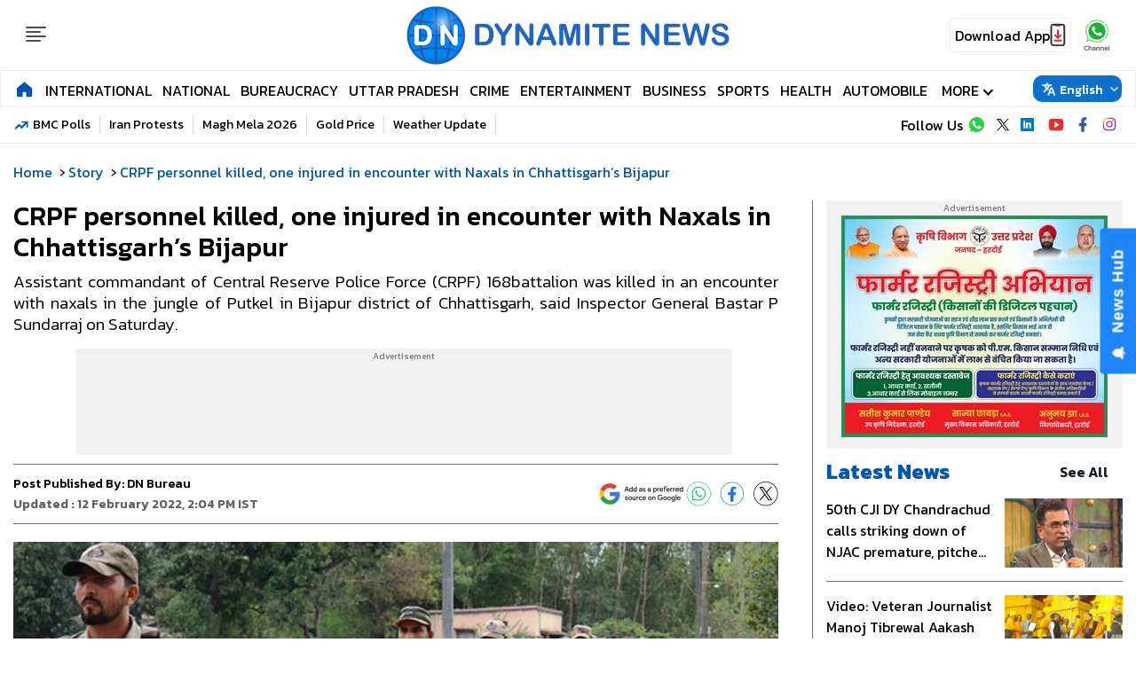

--- FILE ---
content_type: text/html; charset=utf-8
request_url: https://www.google.com/recaptcha/api2/aframe
body_size: 149
content:
<!DOCTYPE HTML><html><head><meta http-equiv="content-type" content="text/html; charset=UTF-8"></head><body><script nonce="bduZNqwUrRINNGyaHuqSxA">/** Anti-fraud and anti-abuse applications only. See google.com/recaptcha */ try{var clients={'sodar':'https://pagead2.googlesyndication.com/pagead/sodar?'};window.addEventListener("message",function(a){try{if(a.source===window.parent){var b=JSON.parse(a.data);var c=clients[b['id']];if(c){var d=document.createElement('img');d.src=c+b['params']+'&rc='+(localStorage.getItem("rc::a")?sessionStorage.getItem("rc::b"):"");window.document.body.appendChild(d);sessionStorage.setItem("rc::e",parseInt(sessionStorage.getItem("rc::e")||0)+1);localStorage.setItem("rc::h",'1768745310533');}}}catch(b){}});window.parent.postMessage("_grecaptcha_ready", "*");}catch(b){}</script></body></html>

--- FILE ---
content_type: text/css
request_url: https://www.dynamitenews.com/wp-content/themes/dynamite_v1/css/common.css?ver=1.1.6
body_size: 1659
content:
.header_main__search .search_icon,.lang{cursor:pointer}a{color:#000;text-decoration:none}.footer .follow,.footer .footer-links a,.header_main__nav ul li a,.header_navbar__bottom .trending_navbar a{font-size:16px;font-weight:300;color:#fff}*{margin:0;padding:0;-webkit-box-sizing:border-box;-moz-box-sizing:border-box;box-sizing:border-box}body{font-family:"IBM Plex Serif",serif;font-size:16px;font-weight:400;-webkit-text-size-adjust:none;background-color:#fff}img{height:inherit;max-width:100%}.lang-list:hover .list-unstyled,.showDesktopOnly{display:block}.showMobileOnly{display:none}.container{width:100%;max-width:1320px;margin:0 auto;padding:0 15px}.adBody{text-align:center;clear:both;margin-bottom:20px;position:relative;min-height:120px;z-index:0;background:#fff}.header_main{background-color:#0c71cc;position:fixed;width:100%;top:-1px;left:0;z-index:999}.header_main .container{display:flex;justify-content:space-between;align-items:center;height:81px}.header_main__logo img{width:150px;display:block;margin-right:20px;height:auto}.header_main__nav,.header_main__nav ul,.header_main__rhs{display:flex;align-items:center}.header_main__nav ul li{list-style:none;margin-right:10px;padding-right:10px;border-right:1px solid #fff;line-height:1}.header_main__nav ul li:last-child{border-right:none;margin-right:0;padding-right:0}.header_main__langselect{position:relative;display:flex;align-items:center;width:100px;height:29px;background-color:#fff;overflow:hidden;padding:0 .5rem}.header_main__langselect::after{content:'';width:0;height:0;border-left:5px solid transparent;border-right:5px solid transparent;border-top:5px solid #1c1b1f}.lang-list{justify-content:center;display:inline-flex!important;position:relative;line-height:20px;background:#0c71cc;padding:5px 10px;border-radius:10px;width:8%;height:30px}.lang{display:inline-flex;align-items:center}.lang img{color:#fff;filter:invert(1);width:15px;height:15px;line-height:25px}.lang span{padding-top:3px;font-weight:500;margin:0 5px;font-size:14px;color:#fff;line-height:18px}.list-unstyled{display:none;position:absolute;background-color:#fff;width:100%;top:30px;border-radius:10px;z-index:9;padding:0;border:1px solid #ccc;overflow:hidden}.list-unstyled li{display:block;margin:0;text-align:center;position:relative;border-bottom:1px dashed #ccc}.list-unstyled li a{font-size:12px;width:100%;display:block;line-height:25px;margin-right:0}.list-unstyled li:hover a{color:#fff;background-color:#0c71cc}.header_main__notifications .bell_icon,.header_main__search .search_icon{width:24px;height:24px;display:block;margin-left:15px}.header_main__langselect select{-webkit-appearance:none;-moz-appearance:none;-ms-appearance:none;appearance:none;outline:0;box-shadow:none;border:0;background:#fff;flex:1;color:#151d26;cursor:pointer;font-size:13px;line-height:17px}.header_main__langselect select::-ms-expand{display:none}.header_navbar__bottom{background-color:#151d26;margin:80px 0 10px}.header_navbar__bottom .container{display:flex;justify-content:space-between;align-items:center;height:49px}.footer .social_links ul,.header_navbar__bottom .social_links ul{display:flex;justify-content:space-between;align-items:center;width:197px}.footer .social_links li,.header_navbar__bottom .social_links li{list-style:none;width:24px;height:24px}.footer .social_links svg,.header_navbar__bottom .social_links svg{display:block;width:26px;height:26px}.header_navbar__bottom .trending_navbar{display:flex;align-items:center;width:calc(100% - 210px)}.header_navbar__bottom .trending_navbar a{position:relative;margin-right:15px;display:flex;align-items:center}.header_navbar__bottom .trending_navbar a:last-child{margin-right:0}.header_navbar__bottom .trending_navbar a::before{content:'';background-image:url(../images/trend-arrow.png);display:block;width:11px;height:11px;margin-right:5px}.footer{background:#000;display:flex}.footer .container{display:block;margin-top:10px;align-items:center}.footer .footer-links{text-align:right}.footer .footer-links a{line-height:22px;margin-right:10px;padding-right:10px;border-right:1px solid #fff}.footer .footer-links a:last-child{margin-right:0;padding-right:0;border-right:none}.hamburger,.menu-sidebar{display:none}.footer .follow{line-height:22px;margin:10px 5px 0 15px;text-align:center;display:block}.footer .f_img{margin:10px 10px 5px;width:80px}.footer .social_links{margin-top:10px}.detailPage_Wrapper .alsoread_wrapper li a{text-decoration:none;color:#00008b}@media(max-width:768px){#bodyoverlay,.header_main__nav,.header_navbar__bottom .social_links,.showDesktopOnly{display:none}.hamburger,.showMobileOnly{display:block}.adBody{min-height:280px}.header_main .container{height:60px}.header_main__logo img{max-width:150px;height:auto !important}.header_navbar__bottom{margin-top:59px}.header_navbar__bottom .trending_navbar{width:100%;justify-content:flex-start;flex-wrap:nowrap;overflow-x:auto;-webkit-overflow-scrolling:touch}.header_navbar__bottom .trending_navbar::-webkit-scrollbar{display:none}.header_navbar__bottom .trending_navbar a{white-space:nowrap;font-size:16px}.lang-list{width:100px}.footer .container{grid-template-columns:1fr;padding:15px 10px;height:auto}.footer .footer-links{text-align:center;margin:10px 0}.hamburger svg{width:24px;height:25px;display:block;margin-left:15px;fill:#fff}#close_nav svg{width:24px;height:24px;display:block;cursor:pointer;stroke:#fff}#bodyoverlay{background:rgba(0,0,0,.7);width:100%;height:100%;position:fixed;top:0;left:0;z-index:10;opacity:0;transition:opacity .3s}.menu-sidebar{display:block;background:#0c71cc;width:95vw;max-width:400px;position:fixed;right:-400px;top:0;z-index:999;height:100vh;overflow-y:auto;transition:right .5s ease-in-out}.menu-sidebar .container{padding:0 10px}.menu-sidebar .sidemenu-head{display:flex;align-items:center;justify-content:space-between;padding:15px 0;margin-bottom:15px;border-bottom:1px dashed #fff}.menu-sidebar .sidemenu-head .social_links ul{display:flex;justify-content:space-between;align-items:center}.menu-sidebar .sidemenu-head .social_links li{list-style:none;width:26px;height:26px;margin:0 10px 0 0;border:none}.menu-sidebar .sidemenu-head .social_links svg{display:block;width:26px;height:26px;fill:#fff}.menu-sidebar ul li{padding-bottom:10px;margin-bottom:10px;border-bottom:1px solid #fff;list-style:none}.menu-sidebar ul li:last-child{margin-bottom:0;border-bottom:none}.menu-sidebar ul li a{font-size:16px;font-weight:300;color:#fff;text-decoration:none;display:block}.footer{flex-wrap:wrap;gap:4%;padding:10px}.footer .f_img{flex:0 0 100%;margin:0}.footer .follow{flex:0 0 100%;margin:0;align-items:center;display:grid;justify-content:center}.scrolltop{width:40px;height:40px;position:fixed;bottom:85px;right:15px;visibility:hidden;background-color:#0c71cc;z-index:1;text-align:center;cursor:pointer;border-radius:50%}.scrolltop:after{border-bottom-style:solid;border-bottom-width:2px;border-right-style:solid;border-right-width:2px;content:"";display:inline-block;height:12px;width:12px;border-color:#fff;-moz-transform:rotate(225deg);-ms-transform:rotate(225deg);-webkit-transform:rotate(225deg);transform:rotate(225deg);margin-top:16px}}.wp-video{text-align:-webkit-center;width:100%!important}

--- FILE ---
content_type: text/plain;charset=UTF-8
request_url: https://adgebra.co.in/ocean/articles?url=dynamitenews.com
body_size: 4541
content:
{"oceanArticles":[{"url":"https://www.dynamitenews.com/national/supreme-court-directs-centre-to-bring-back-deported-bangladeshi-woman-on-humanitarian-grounds?utm_source\u003dOcean\u0026utm_medium\u003dRS\u0026utm_campaign\u003dadgebra","imgurl":"https://s3.ap-south-1.amazonaws.com/static.dynamitenews.com/wp-content/uploads/2025/12/Supreme-Court-of-India.jpg","title":"Supreme+Court+directs+Centre+to+bring+back+deported+...","impressionTracker":"","clickTracker":"https://adgebra.co.in/clicktracker/article?articleUrl\u003dhttps%253A%252F%252Fwww.dynamitenews.com%252Fnational%252Fsupreme-court-directs-centre-to-bring-back-deported-bangladeshi-woman-on-humanitarian-grounds%253Futm_source%253DOcean%2526utm_medium%253DRS%2526utm_campaign%253Dadgebra"},{"url":"https://www.dynamitenews.com/international/iran-halts-800-executions-after-trump-warning-claims-white-house?utm_source\u003dOcean\u0026utm_medium\u003dPR\u0026utm_campaign\u003dadgebra","imgurl":"https://s3.ap-south-1.amazonaws.com/static.dynamitenews.com/wp-content/uploads/2026/01/US.jpg","title":"Iran+halts+800+executions+after+Trump+warning%3B+Claims+White+...","impressionTracker":"","clickTracker":"https://adgebra.co.in/clicktracker/article?articleUrl\u003dhttps%253A%252F%252Fwww.dynamitenews.com%252Finternational%252Firan-halts-800-executions-after-trump-warning-claims-white-house%253Futm_source%253DOcean%2526utm_medium%253DPR%2526utm_campaign%253Dadgebra"},{"url":"https://www.dynamitenews.com/mumbai/bmc-elections-result-live-bjp-shiv-sena-alliance-takes-early-lead-in-mumbai-civic-polls?utm_source\u003dOcean\u0026utm_medium\u003dPR\u0026utm_campaign\u003dadgebra","imgurl":"https://s3.ap-south-1.amazonaws.com/static.dynamitenews.com/wp-content/uploads/2026/01/BMC-1.jpg","title":"BMC+Elections+Result+LIVE%3A+BJP+nears+majority+as+Thackeray+...","impressionTracker":"","clickTracker":"https://adgebra.co.in/clicktracker/article?articleUrl\u003dhttps%253A%252F%252Fwww.dynamitenews.com%252Fmumbai%252Fbmc-elections-result-live-bjp-shiv-sena-alliance-takes-early-lead-in-mumbai-civic-polls%253Futm_source%253DOcean%2526utm_medium%253DPR%2526utm_campaign%253Dadgebra"},{"url":"https://www.dynamitenews.com/viral/chamatkar-or-medical-emergency-dog-circling-hanuman-idol-for-36-hours-goes-viral?utm_source\u003dOcean\u0026utm_medium\u003dPR\u0026utm_campaign\u003dadgebra","imgurl":"https://s3.ap-south-1.amazonaws.com/static.dynamitenews.com/wp-content/uploads/2026/01/Untitled-design-2026-01-14T200237.614.jpg","title":"%E2%80%98Chamatkar%E2%80%99+or+medical+emergency%3F+Dog+circling+Hanuman+idol+...","impressionTracker":"","clickTracker":"https://adgebra.co.in/clicktracker/article?articleUrl\u003dhttps%253A%252F%252Fwww.dynamitenews.com%252Fviral%252Fchamatkar-or-medical-emergency-dog-circling-hanuman-idol-for-36-hours-goes-viral%253Futm_source%253DOcean%2526utm_medium%253DPR%2526utm_campaign%253Dadgebra"},{"url":"https://www.dynamitenews.com/south-india/tamil-nadu-sir-claims-period-ends-tomorrow-voters-rush-to-file-forms-6-6a?utm_source\u003dOcean\u0026utm_medium\u003dTR\u0026utm_campaign\u003dadgebra","imgurl":"https://s3.ap-south-1.amazonaws.com/static.dynamitenews.com/wp-content/uploads/2026/01/TN-Sir.jpg","title":"Tamil+Nadu+SIR+claims+period+ends+tomorrow%3B+Voters+rush+to+...","impressionTracker":"","clickTracker":"https://adgebra.co.in/clicktracker/article?articleUrl\u003dhttps%253A%252F%252Fwww.dynamitenews.com%252Fsouth-india%252Ftamil-nadu-sir-claims-period-ends-tomorrow-voters-rush-to-file-forms-6-6a%253Futm_source%253DOcean%2526utm_medium%253DTR%2526utm_campaign%253Dadgebra"},{"url":"https://www.dynamitenews.com/national/read-the-top-news-headlines-for-sunday-18-january-in-one-click?utm_source\u003dOcean\u0026utm_medium\u003dTR\u0026utm_campaign\u003dadgebra","imgurl":"https://s3.ap-south-1.amazonaws.com/static.dynamitenews.com/wp-content/uploads/2026/01/ne5-1_V_jpg-1280x720-4g-3-1-1.webp","title":"Read+The+Top+News+Headlines+For+Sunday+18+January+In+One+...","impressionTracker":"","clickTracker":"https://adgebra.co.in/clicktracker/article?articleUrl\u003dhttps%253A%252F%252Fwww.dynamitenews.com%252Fnational%252Fread-the-top-news-headlines-for-sunday-18-january-in-one-click%253Futm_source%253DOcean%2526utm_medium%253DTR%2526utm_campaign%253Dadgebra"},{"url":"https://www.dynamitenews.com/videos/fatehpur-farmer-claims-land-mafia-grabbed-his-plot-through-fraud-watch-video?utm_source\u003dOcean\u0026utm_medium\u003dRS\u0026utm_campaign\u003dadgebra","imgurl":"https://s3.ap-south-1.amazonaws.com/static.dynamitenews.com/wp-content/uploads/2025/12/Akhilesh-Yadav-17.jpg","title":"Fatehpur+farmer+claims+land+mafia+grabbed+his+plot+through+...","impressionTracker":"","clickTracker":"https://adgebra.co.in/clicktracker/article?articleUrl\u003dhttps%253A%252F%252Fwww.dynamitenews.com%252Fvideos%252Ffatehpur-farmer-claims-land-mafia-grabbed-his-plot-through-fraud-watch-video%253Futm_source%253DOcean%2526utm_medium%253DRS%2526utm_campaign%253Dadgebra"},{"url":"https://www.dynamitenews.com/technology/amazon-republic-day-sale-heres-how-to-buy-iphone-17-pro-for-rs-85700-limited-period-offer?utm_source\u003dOcean\u0026utm_medium\u003dPR\u0026utm_campaign\u003dadgebra","imgurl":"https://s3.ap-south-1.amazonaws.com/static.dynamitenews.com/wp-content/uploads/2026/01/iPhone.jpg","title":"Amazon+Republic+Day+Sale%3A+Here%E2%80%99s+how+to+buy+iPhone+17+Pro+...","impressionTracker":"","clickTracker":"https://adgebra.co.in/clicktracker/article?articleUrl\u003dhttps%253A%252F%252Fwww.dynamitenews.com%252Ftechnology%252Famazon-republic-day-sale-heres-how-to-buy-iphone-17-pro-for-rs-85700-limited-period-offer%253Futm_source%253DOcean%2526utm_medium%253DPR%2526utm_campaign%253Dadgebra"},{"url":"https://www.dynamitenews.com/international/donald-trump-seals-deal-with-venezuela-us-to-buy-50-million-barrels-of-oil?utm_source\u003dOcean\u0026utm_medium\u003dPR\u0026utm_campaign\u003dadgebra","imgurl":"https://s3.ap-south-1.amazonaws.com/static.dynamitenews.com/wp-content/uploads/2026/01/trump-4.jpg","title":"Donald+Trump+seals+deal+with+Venezuela%3B+US+to+buy+50+...","impressionTracker":"","clickTracker":"https://adgebra.co.in/clicktracker/article?articleUrl\u003dhttps%253A%252F%252Fwww.dynamitenews.com%252Finternational%252Fdonald-trump-seals-deal-with-venezuela-us-to-buy-50-million-barrels-of-oil%253Futm_source%253DOcean%2526utm_medium%253DPR%2526utm_campaign%253Dadgebra"},{"url":"https://www.dynamitenews.com/national/indians-evacuated-from-iran-amid-protests-describe-situation-as-very-bad?utm_source\u003dOcean\u0026utm_medium\u003dPR\u0026utm_campaign\u003dadgebra","imgurl":"https://s3.ap-south-1.amazonaws.com/static.dynamitenews.com/wp-content/uploads/2026/01/iran-7.jpg","title":"Indians+evacuated+from+Iran+amid+protests%3B+Describe+...","impressionTracker":"","clickTracker":"https://adgebra.co.in/clicktracker/article?articleUrl\u003dhttps%253A%252F%252Fwww.dynamitenews.com%252Fnational%252Findians-evacuated-from-iran-amid-protests-describe-situation-as-very-bad%253Futm_source%253DOcean%2526utm_medium%253DPR%2526utm_campaign%253Dadgebra"},{"url":"https://www.dynamitenews.com/national/iran-unrest-indians-return-home-after-days-of-fear-and-communication-blackouts?utm_source\u003dOcean\u0026utm_medium\u003dPR\u0026utm_campaign\u003dadgebra","imgurl":"https://s3.ap-south-1.amazonaws.com/static.dynamitenews.com/wp-content/uploads/2026/01/Untitled-design-28.jpg","title":"Iran+Unrest%3A+Indians+return+home+after+days+of+fear+and+...","impressionTracker":"","clickTracker":"https://adgebra.co.in/clicktracker/article?articleUrl\u003dhttps%253A%252F%252Fwww.dynamitenews.com%252Fnational%252Firan-unrest-indians-return-home-after-days-of-fear-and-communication-blackouts%253Futm_source%253DOcean%2526utm_medium%253DPR%2526utm_campaign%253Dadgebra"},{"url":"https://www.dynamitenews.com/national/jk-encounter-security-forces-trap-3-jaish-terrorists-in-kishtwar-full-details?utm_source\u003dOcean\u0026utm_medium\u003dTR\u0026utm_campaign\u003dadgebra","imgurl":"https://s3.ap-south-1.amazonaws.com/static.dynamitenews.com/wp-content/uploads/2026/01/jK-.jpg","title":"J%26%23038%3BK+Encounter%3A+Security+forces+trap+3+Jaish+terrorists+...","impressionTracker":"","clickTracker":"https://adgebra.co.in/clicktracker/article?articleUrl\u003dhttps%253A%252F%252Fwww.dynamitenews.com%252Fnational%252Fjk-encounter-security-forces-trap-3-jaish-terrorists-in-kishtwar-full-details%253Futm_source%253DOcean%2526utm_medium%253DTR%2526utm_campaign%253Dadgebra"},{"url":"https://www.dynamitenews.com/bihar/bureaucracy-71-ips-officers-transferred-ssps-and-sps-of-several-districts-changed-details-here?utm_source\u003dOcean\u0026utm_medium\u003dPR\u0026utm_campaign\u003dadgebra","imgurl":"https://s3.ap-south-1.amazonaws.com/static.dynamitenews.com/wp-content/uploads/2026/01/Untitled-design-2026-01-09T193450.531.jpg","title":"Bureaucracy%3A+71+IPS+officers+transferred%2C+SSPs+and+SPs+of+...","impressionTracker":"","clickTracker":"https://adgebra.co.in/clicktracker/article?articleUrl\u003dhttps%253A%252F%252Fwww.dynamitenews.com%252Fbihar%252Fbureaucracy-71-ips-officers-transferred-ssps-and-sps-of-several-districts-changed-details-here%253Futm_source%253DOcean%2526utm_medium%253DPR%2526utm_campaign%253Dadgebra"},{"url":"https://www.dynamitenews.com/business/reliance-industries-q3-results-net-profit-rs-1865-crore-ebitda-margins-shrink-top-highlights-here?utm_source\u003dOcean\u0026utm_medium\u003dPR\u0026utm_campaign\u003dadgebra","imgurl":"https://s3.ap-south-1.amazonaws.com/static.dynamitenews.com/wp-content/uploads/2026/01/Untitled-design-2026-01-16T194857.746.jpg","title":"Reliance+Industries+Q3+Results%3A+Net+profit+Rs+1%2C865+crore%2C+...","impressionTracker":"","clickTracker":"https://adgebra.co.in/clicktracker/article?articleUrl\u003dhttps%253A%252F%252Fwww.dynamitenews.com%252Fbusiness%252Freliance-industries-q3-results-net-profit-rs-1865-crore-ebitda-margins-shrink-top-highlights-here%253Futm_source%253DOcean%2526utm_medium%253DPR%2526utm_campaign%253Dadgebra"},{"url":"https://www.dynamitenews.com/international/arab-diplomacy-halts-possible-us-strike-on-iran-warns-of-severe-regional-fallout?utm_source\u003dOcean\u0026utm_medium\u003dPR\u0026utm_campaign\u003dadgebra","imgurl":"https://s3.ap-south-1.amazonaws.com/static.dynamitenews.com/wp-content/uploads/2026/01/Untitled-design-6.jpg","title":"Arab+diplomacy+halts+possible+US+strike+on+Iran%3B+Warns+of+...","impressionTracker":"","clickTracker":"https://adgebra.co.in/clicktracker/article?articleUrl\u003dhttps%253A%252F%252Fwww.dynamitenews.com%252Finternational%252Farab-diplomacy-halts-possible-us-strike-on-iran-warns-of-severe-regional-fallout%253Futm_source%253DOcean%2526utm_medium%253DPR%2526utm_campaign%253Dadgebra"},{"url":"https://www.dynamitenews.com/national/maruti-suzuki-e-vitara-launch-today-features-price-and-performance-details?utm_source\u003dOcean\u0026utm_medium\u003dRS\u0026utm_campaign\u003dadgebra","imgurl":"https://s3.ap-south-1.amazonaws.com/static.dynamitenews.com/wp-content/uploads/2025/12/Akhilesh-Yadav-4.jpg","title":"Maruti+Suzuki+e+Vitara+launch+today%3B+Features%2C+price+and+...","impressionTracker":"","clickTracker":"https://adgebra.co.in/clicktracker/article?articleUrl\u003dhttps%253A%252F%252Fwww.dynamitenews.com%252Fnational%252Fmaruti-suzuki-e-vitara-launch-today-features-price-and-performance-details%253Futm_source%253DOcean%2526utm_medium%253DRS%2526utm_campaign%253Dadgebra"},{"url":"https://www.dynamitenews.com/videos/the-mta-speaks-how-budget-2026-will-impact-the-common-man-middle-class-and-startups?utm_source\u003dOcean\u0026utm_medium\u003dTR\u0026utm_campaign\u003dadgebra","imgurl":"https://s3.ap-south-1.amazonaws.com/static.dynamitenews.com/wp-content/uploads/2026/01/Budget.jpg","title":"The+MTA+Speaks%3A+How+Budget+2026+will+impact+the+common+man%2C+...","impressionTracker":"","clickTracker":"https://adgebra.co.in/clicktracker/article?articleUrl\u003dhttps%253A%252F%252Fwww.dynamitenews.com%252Fvideos%252Fthe-mta-speaks-how-budget-2026-will-impact-the-common-man-middle-class-and-startups%253Futm_source%253DOcean%2526utm_medium%253DTR%2526utm_campaign%253Dadgebra"},{"url":"https://www.dynamitenews.com/bureaucracy/bureaucracy-8-ias-promoted-5-elevated-to-additional-chief-secretary-in-up?utm_source\u003dOcean\u0026utm_medium\u003dTR\u0026utm_campaign\u003dadgebra","imgurl":"https://s3.ap-south-1.amazonaws.com/static.dynamitenews.com/wp-content/uploads/2026/01/Untitled-design-2026-01-12T183558.044.jpg","title":"Bureaucracy%3A+8+IAS+promoted%2C+5+elevated+to+additional+Chief+...","impressionTracker":"","clickTracker":"https://adgebra.co.in/clicktracker/article?articleUrl\u003dhttps%253A%252F%252Fwww.dynamitenews.com%252Fbureaucracy%252Fbureaucracy-8-ias-promoted-5-elevated-to-additional-chief-secretary-in-up%253Futm_source%253DOcean%2526utm_medium%253DTR%2526utm_campaign%253Dadgebra"},{"url":"https://www.dynamitenews.com/south-india/tamil-nadu-sir-claims-period-ends-tomorrow-voters-rush-to-file-forms-6-6a?utm_source\u003dOcean\u0026utm_medium\u003dPR\u0026utm_campaign\u003dadgebra","imgurl":"https://s3.ap-south-1.amazonaws.com/static.dynamitenews.com/wp-content/uploads/2026/01/TN-Sir.jpg","title":"Tamil+Nadu+SIR+claims+period+ends+tomorrow%3B+Voters+rush+to+...","impressionTracker":"","clickTracker":"https://adgebra.co.in/clicktracker/article?articleUrl\u003dhttps%253A%252F%252Fwww.dynamitenews.com%252Fsouth-india%252Ftamil-nadu-sir-claims-period-ends-tomorrow-voters-rush-to-file-forms-6-6a%253Futm_source%253DOcean%2526utm_medium%253DPR%2526utm_campaign%253Dadgebra"},{"url":"https://www.dynamitenews.com/national/read-the-top-news-headlines-for-friday-16-january-in-one-click?utm_source\u003dOcean\u0026utm_medium\u003dPR\u0026utm_campaign\u003dadgebra","imgurl":"https://s3.ap-south-1.amazonaws.com/static.dynamitenews.com/wp-content/uploads/2026/01/ne5-1_V_jpg-1280x720-4g-3-1-1.webp","title":"Read+The+Top+News+Headlines+For+Friday+16+January+In+One+...","impressionTracker":"","clickTracker":"https://adgebra.co.in/clicktracker/article?articleUrl\u003dhttps%253A%252F%252Fwww.dynamitenews.com%252Fnational%252Fread-the-top-news-headlines-for-friday-16-january-in-one-click%253Futm_source%253DOcean%2526utm_medium%253DPR%2526utm_campaign%253Dadgebra"},{"url":"https://www.dynamitenews.com/international/cec-gyanesh-kumar-holds-talks-with-swedish-constitution-committee-in-stockholm-details-inside?utm_source\u003dOcean\u0026utm_medium\u003dRS\u0026utm_campaign\u003dadgebra","imgurl":"https://s3.ap-south-1.amazonaws.com/static.dynamitenews.com/wp-content/uploads/2025/12/CEC-in-Sweden.jpg","title":"CEC+Gyanesh+Kumar+holds+talks+with+Swedish+constitution+...","impressionTracker":"","clickTracker":"https://adgebra.co.in/clicktracker/article?articleUrl\u003dhttps%253A%252F%252Fwww.dynamitenews.com%252Finternational%252Fcec-gyanesh-kumar-holds-talks-with-swedish-constitution-committee-in-stockholm-details-inside%253Futm_source%253DOcean%2526utm_medium%253DRS%2526utm_campaign%253Dadgebra"},{"url":"https://www.dynamitenews.com/sports/under-19-world-cup-2026-team-india-seal-super-six-spot-with-back-to-back-wins?utm_source\u003dOcean\u0026utm_medium\u003dTR\u0026utm_campaign\u003dadgebra","imgurl":"https://s3.ap-south-1.amazonaws.com/static.dynamitenews.com/wp-content/uploads/2026/01/Under19-team.jpg","title":"Under-19+World+Cup+2026%3A+Team+India+seal+super+six+spot+...","impressionTracker":"","clickTracker":"https://adgebra.co.in/clicktracker/article?articleUrl\u003dhttps%253A%252F%252Fwww.dynamitenews.com%252Fsports%252Funder-19-world-cup-2026-team-india-seal-super-six-spot-with-back-to-back-wins%253Futm_source%253DOcean%2526utm_medium%253DTR%2526utm_campaign%253Dadgebra"},{"url":"https://www.dynamitenews.com/national/government-confirms-gps-spoofing-at-major-airports-details-here?utm_source\u003dOcean\u0026utm_medium\u003dRS\u0026utm_campaign\u003dadgebra","imgurl":"https://s3.ap-south-1.amazonaws.com/static.dynamitenews.com/wp-content/uploads/2025/12/GPS.jpg","title":"Government+confirms+GPS+spoofing+at+major+airports%3B+Details+...","impressionTracker":"","clickTracker":"https://adgebra.co.in/clicktracker/article?articleUrl\u003dhttps%253A%252F%252Fwww.dynamitenews.com%252Fnational%252Fgovernment-confirms-gps-spoofing-at-major-airports-details-here%253Futm_source%253DOcean%2526utm_medium%253DRS%2526utm_campaign%253Dadgebra"},{"url":"https://www.dynamitenews.com/health/only-1-doctor-for-every-811-people-govt-discloses-alarming-ratio-in-rajya-sabha?utm_source\u003dOcean\u0026utm_medium\u003dRS\u0026utm_campaign\u003dadgebra","imgurl":"https://s3.ap-south-1.amazonaws.com/static.dynamitenews.com/wp-content/uploads/2025/12/Akhilesh-Yadav-16.jpg","title":"Only+1+doctor+for+every+811+people%3F+Govt+discloses+alarming+...","impressionTracker":"","clickTracker":"https://adgebra.co.in/clicktracker/article?articleUrl\u003dhttps%253A%252F%252Fwww.dynamitenews.com%252Fhealth%252Fonly-1-doctor-for-every-811-people-govt-discloses-alarming-ratio-in-rajya-sabha%253Futm_source%253DOcean%2526utm_medium%253DRS%2526utm_campaign%253Dadgebra"},{"url":"https://www.dynamitenews.com/national/china-rejects-indias-objection-claims-rights-over-shaksgam-valley-projects?utm_source\u003dOcean\u0026utm_medium\u003dTR\u0026utm_campaign\u003dadgebra","imgurl":"https://s3.ap-south-1.amazonaws.com/static.dynamitenews.com/wp-content/uploads/2026/01/Shaksgam-Valley-Conflict.jpg","title":"China+Rejects+India%E2%80%99s+Objection%2C+Claims+Rights+Over+...","impressionTracker":"","clickTracker":"https://adgebra.co.in/clicktracker/article?articleUrl\u003dhttps%253A%252F%252Fwww.dynamitenews.com%252Fnational%252Fchina-rejects-indias-objection-claims-rights-over-shaksgam-valley-projects%253Futm_source%253DOcean%2526utm_medium%253DTR%2526utm_campaign%253Dadgebra"},{"url":"https://www.dynamitenews.com/entertainment/what-did-raj-nidimorus-ex-wife-post-after-his-wedding-to-samantha-ruth-prabhu?utm_source\u003dOcean\u0026utm_medium\u003dRS\u0026utm_campaign\u003dadgebra","imgurl":"https://s3.ap-south-1.amazonaws.com/static.dynamitenews.com/wp-content/uploads/2025/12/Akhilesh-Yadav-10.jpg","title":"What+did+Raj+Nidimoru%E2%80%99s+ex-wife+post+after+his+wedding+to+...","impressionTracker":"","clickTracker":"https://adgebra.co.in/clicktracker/article?articleUrl\u003dhttps%253A%252F%252Fwww.dynamitenews.com%252Fentertainment%252Fwhat-did-raj-nidimorus-ex-wife-post-after-his-wedding-to-samantha-ruth-prabhu%253Futm_source%253DOcean%2526utm_medium%253DRS%2526utm_campaign%253Dadgebra"},{"url":"https://www.dynamitenews.com/national/read-the-top-news-headlines-for-saturday-17-january-in-one-click?utm_source\u003dOcean\u0026utm_medium\u003dTR\u0026utm_campaign\u003dadgebra","imgurl":"https://s3.ap-south-1.amazonaws.com/static.dynamitenews.com/wp-content/uploads/2026/01/ne5-1_V_jpg-1280x720-4g-3-1-1.webp","title":"Read+The+Top+News+Headlines+For+Saturday+17+January+In+One+...","impressionTracker":"","clickTracker":"https://adgebra.co.in/clicktracker/article?articleUrl\u003dhttps%253A%252F%252Fwww.dynamitenews.com%252Fnational%252Fread-the-top-news-headlines-for-saturday-17-january-in-one-click%253Futm_source%253DOcean%2526utm_medium%253DTR%2526utm_campaign%253Dadgebra"},{"url":"https://www.dynamitenews.com/videos/dehradun-police-arrest-student-drug-peddler-exploiting-children-watch-video?utm_source\u003dOcean\u0026utm_medium\u003dPR\u0026utm_campaign\u003dadgebra","imgurl":"https://s3.ap-south-1.amazonaws.com/static.dynamitenews.com/wp-content/uploads/2026/01/dehradun.jpg","title":"Dehradun+police+arrest+student+drug+peddler+exploiting+...","impressionTracker":"","clickTracker":"https://adgebra.co.in/clicktracker/article?articleUrl\u003dhttps%253A%252F%252Fwww.dynamitenews.com%252Fvideos%252Fdehradun-police-arrest-student-drug-peddler-exploiting-children-watch-video%253Futm_source%253DOcean%2526utm_medium%253DPR%2526utm_campaign%253Dadgebra"},{"url":"https://www.dynamitenews.com/national/read-the-top-news-headlines-for-friday-16-january-in-one-click?utm_source\u003dOcean\u0026utm_medium\u003dPR\u0026utm_campaign\u003dadgebra","imgurl":"https://s3.ap-south-1.amazonaws.com/static.dynamitenews.com/wp-content/uploads/2026/01/ne5-1_V_jpg-1280x720-4g-3-1-1.webp","title":"Read+The+Top+News+Headlines+For+Friday+16+January+In+One+...","impressionTracker":"","clickTracker":"https://adgebra.co.in/clicktracker/article?articleUrl\u003dhttps%253A%252F%252Fwww.dynamitenews.com%252Fnational%252Fread-the-top-news-headlines-for-friday-16-january-in-one-click%253Futm_source%253DOcean%2526utm_medium%253DPR%2526utm_campaign%253Dadgebra"},{"url":"https://www.dynamitenews.com/south-india/tamil-nadu-sir-claims-period-ends-tomorrow-voters-rush-to-file-forms-6-6a?utm_source\u003dOcean\u0026utm_medium\u003dPR\u0026utm_campaign\u003dadgebra","imgurl":"https://s3.ap-south-1.amazonaws.com/static.dynamitenews.com/wp-content/uploads/2026/01/TN-Sir.jpg","title":"Tamil+Nadu+SIR+claims+period+ends+tomorrow%3B+Voters+rush+to+...","impressionTracker":"","clickTracker":"https://adgebra.co.in/clicktracker/article?articleUrl\u003dhttps%253A%252F%252Fwww.dynamitenews.com%252Fsouth-india%252Ftamil-nadu-sir-claims-period-ends-tomorrow-voters-rush-to-file-forms-6-6a%253Futm_source%253DOcean%2526utm_medium%253DPR%2526utm_campaign%253Dadgebra"},{"url":"https://www.dynamitenews.com/national/sc-asks-centre-to-introduce-romeo-juliet-clause-to-posco?utm_source\u003dOcean\u0026utm_medium\u003dPR\u0026utm_campaign\u003dadgebra","imgurl":"https://s3.ap-south-1.amazonaws.com/static.dynamitenews.com/wp-content/uploads/2026/01/Untitled-design-2026-01-10T122214.893.jpg","title":"What+is+the+%E2%80%98Romeo-Juliet%E2%80%99+Clause+the+Supreme+Court+urges+...","impressionTracker":"","clickTracker":"https://adgebra.co.in/clicktracker/article?articleUrl\u003dhttps%253A%252F%252Fwww.dynamitenews.com%252Fnational%252Fsc-asks-centre-to-introduce-romeo-juliet-clause-to-posco%253Futm_source%253DOcean%2526utm_medium%253DPR%2526utm_campaign%253Dadgebra"},{"url":"https://www.dynamitenews.com/national/bmc-election-results-kangana-ranaut-calls-uddhav-thackeray-camps-defeat-justice-served?utm_source\u003dOcean\u0026utm_medium\u003dPR\u0026utm_campaign\u003dadgebra","imgurl":"https://s3.ap-south-1.amazonaws.com/static.dynamitenews.com/wp-content/uploads/2026/01/kangana.jpg","title":"BMC+Election+Results%3A+Kangana+Ranaut+calls+Uddhav+Thackeray+...","impressionTracker":"","clickTracker":"https://adgebra.co.in/clicktracker/article?articleUrl\u003dhttps%253A%252F%252Fwww.dynamitenews.com%252Fnational%252Fbmc-election-results-kangana-ranaut-calls-uddhav-thackeray-camps-defeat-justice-served%253Futm_source%253DOcean%2526utm_medium%253DPR%2526utm_campaign%253Dadgebra"},{"url":"https://www.dynamitenews.com/national/read-the-top-news-headlines-for-friday-16-january-in-one-click?utm_source\u003dOcean\u0026utm_medium\u003dPR\u0026utm_campaign\u003dadgebra","imgurl":"https://s3.ap-south-1.amazonaws.com/static.dynamitenews.com/wp-content/uploads/2026/01/ne5-1_V_jpg-1280x720-4g-3-1-1.webp","title":"Read+The+Top+News+Headlines+For+Friday+16+January+In+One+...","impressionTracker":"","clickTracker":"https://adgebra.co.in/clicktracker/article?articleUrl\u003dhttps%253A%252F%252Fwww.dynamitenews.com%252Fnational%252Fread-the-top-news-headlines-for-friday-16-january-in-one-click%253Futm_source%253DOcean%2526utm_medium%253DPR%2526utm_campaign%253Dadgebra"},{"url":"https://www.dynamitenews.com/national/us-ambassador-sergio-gor-meets-rbi-governor-sanjay-malhotra-to-boost-cooperation-details-inside?utm_source\u003dOcean\u0026utm_medium\u003dPR\u0026utm_campaign\u003dadgebra","imgurl":"https://s3.ap-south-1.amazonaws.com/static.dynamitenews.com/wp-content/uploads/2026/01/Sergio.jpg","title":"US+Ambassador+Sergio+Gor+meets+RBI+Governor+Sanjay+Malhotra+...","impressionTracker":"","clickTracker":"https://adgebra.co.in/clicktracker/article?articleUrl\u003dhttps%253A%252F%252Fwww.dynamitenews.com%252Fnational%252Fus-ambassador-sergio-gor-meets-rbi-governor-sanjay-malhotra-to-boost-cooperation-details-inside%253Futm_source%253DOcean%2526utm_medium%253DPR%2526utm_campaign%253Dadgebra"},{"url":"https://www.dynamitenews.com/national/vande-bharat-express-adds-new-stops-on-key-routes-how-will-passengers-benefit?utm_source\u003dOcean\u0026utm_medium\u003dRS\u0026utm_campaign\u003dadgebra","imgurl":"https://s3.ap-south-1.amazonaws.com/static.dynamitenews.com/wp-content/uploads/2025/10/Vande-Bharat-Express.jpg","title":"Vande+Bharat+Express+adds+new+stops+on+key+routes%3B+How+will+...","impressionTracker":"","clickTracker":"https://adgebra.co.in/clicktracker/article?articleUrl\u003dhttps%253A%252F%252Fwww.dynamitenews.com%252Fnational%252Fvande-bharat-express-adds-new-stops-on-key-routes-how-will-passengers-benefit%253Futm_source%253DOcean%2526utm_medium%253DRS%2526utm_campaign%253Dadgebra"},{"url":"https://www.dynamitenews.com/national/want-to-watch-republic-day-parade-live-heres-how-to-get-tickets?utm_source\u003dOcean\u0026utm_medium\u003dPR\u0026utm_campaign\u003dadgebra","imgurl":"https://s3.ap-south-1.amazonaws.com/static.dynamitenews.com/wp-content/uploads/2026/01/republic-day.jpg","title":"Want+to+watch+Republic+Day+Parade+live%3F+Here%E2%80%99s+how+to+get+...","impressionTracker":"","clickTracker":"https://adgebra.co.in/clicktracker/article?articleUrl\u003dhttps%253A%252F%252Fwww.dynamitenews.com%252Fnational%252Fwant-to-watch-republic-day-parade-live-heres-how-to-get-tickets%253Futm_source%253DOcean%2526utm_medium%253DPR%2526utm_campaign%253Dadgebra"},{"url":"https://www.dynamitenews.com/international/south-korea-former-president-sentenced-to-5-years-in-prison-1st-conviction-in-martial-law-cases?utm_source\u003dOcean\u0026utm_medium\u003dPR\u0026utm_campaign\u003dadgebra","imgurl":"https://s3.ap-south-1.amazonaws.com/static.dynamitenews.com/wp-content/uploads/2026/01/Untitled-design-5-1.jpg","title":"South+Korea%3A+Former+president+sentenced+to+5+years+in+...","impressionTracker":"","clickTracker":"https://adgebra.co.in/clicktracker/article?articleUrl\u003dhttps%253A%252F%252Fwww.dynamitenews.com%252Finternational%252Fsouth-korea-former-president-sentenced-to-5-years-in-prison-1st-conviction-in-martial-law-cases%253Futm_source%253DOcean%2526utm_medium%253DPR%2526utm_campaign%253Dadgebra"},{"url":"https://www.dynamitenews.com/national/from-spirituality-to-excellence-veteran-journalist-manoj-tibrewal-akash-honored-at-gayatri-parivar-centenary?utm_source\u003dOcean\u0026utm_medium\u003dTR\u0026utm_campaign\u003dadgebra","imgurl":"https://s3.ap-south-1.amazonaws.com/static.dynamitenews.com/wp-content/uploads/2026/01/dn-_V_jpg-1280x720-4g.webp","title":"From+Spirituality+To+Excellence%3A+Veteran+Journalist+Manoj+...","impressionTracker":"","clickTracker":"https://adgebra.co.in/clicktracker/article?articleUrl\u003dhttps%253A%252F%252Fwww.dynamitenews.com%252Fnational%252Ffrom-spirituality-to-excellence-veteran-journalist-manoj-tibrewal-akash-honored-at-gayatri-parivar-centenary%253Futm_source%253DOcean%2526utm_medium%253DTR%2526utm_campaign%253Dadgebra"},{"url":"https://www.dynamitenews.com/national/indigo-flight-diverted-to-mumbai-after-bomb-threat-kuwaithyderabad-aircraft-under-investigation?utm_source\u003dOcean\u0026utm_medium\u003dRS\u0026utm_campaign\u003dadgebra","imgurl":"https://s3.ap-south-1.amazonaws.com/static.dynamitenews.com/wp-content/uploads/2025/12/Indigo.jpg","title":"IndiGo+flight+diverted+to+Mumbai+after+bomb+threat%3B+...","impressionTracker":"","clickTracker":"https://adgebra.co.in/clicktracker/article?articleUrl\u003dhttps%253A%252F%252Fwww.dynamitenews.com%252Fnational%252Findigo-flight-diverted-to-mumbai-after-bomb-threat-kuwaithyderabad-aircraft-under-investigation%253Futm_source%253DOcean%2526utm_medium%253DRS%2526utm_campaign%253Dadgebra"},{"url":"https://www.dynamitenews.com/technology/openai-adds-flavor-with-garlic-ai-model-to-take-on-gemini-3-all-you-need-to-know?utm_source\u003dOcean\u0026utm_medium\u003dRS\u0026utm_campaign\u003dadgebra","imgurl":"https://s3.ap-south-1.amazonaws.com/static.dynamitenews.com/wp-content/uploads/2025/12/OpenAI.jpg","title":"OpenAI+adds+flavor+with+Garlic+AI+model+to+take+on+Gemini+...","impressionTracker":"","clickTracker":"https://adgebra.co.in/clicktracker/article?articleUrl\u003dhttps%253A%252F%252Fwww.dynamitenews.com%252Ftechnology%252Fopenai-adds-flavor-with-garlic-ai-model-to-take-on-gemini-3-all-you-need-to-know%253Futm_source%253DOcean%2526utm_medium%253DRS%2526utm_campaign%253Dadgebra"},{"url":"https://www.dynamitenews.com/national/sc-clarifies-rules-on-reservation-in-govt-jobs-impact-on-scstobcews?utm_source\u003dOcean\u0026utm_medium\u003dPR\u0026utm_campaign\u003dadgebra","imgurl":"https://s3.ap-south-1.amazonaws.com/static.dynamitenews.com/wp-content/uploads/2026/01/Untitled-design-2026-01-07T162856.191.jpg","title":"SC+clarifies+rules+on+reservation+in+govt+jobs%3B+Impact+on+...","impressionTracker":"","clickTracker":"https://adgebra.co.in/clicktracker/article?articleUrl\u003dhttps%253A%252F%252Fwww.dynamitenews.com%252Fnational%252Fsc-clarifies-rules-on-reservation-in-govt-jobs-impact-on-scstobcews%253Futm_source%253DOcean%2526utm_medium%253DPR%2526utm_campaign%253Dadgebra"},{"url":"https://www.dynamitenews.com/spiritual/mauni-amavasya-holy-dip-begins-massive-crowd-gathers-at-prayagraj-sangam?utm_source\u003dOcean\u0026utm_medium\u003dTR\u0026utm_campaign\u003dadgebra","imgurl":"https://s3.ap-south-1.amazonaws.com/static.dynamitenews.com/wp-content/uploads/2026/01/mauni-1.jpg","title":"Mauni+Amavasya+holy+dip+begins%3B+Massive+crowd+gathers+at+...","impressionTracker":"","clickTracker":"https://adgebra.co.in/clicktracker/article?articleUrl\u003dhttps%253A%252F%252Fwww.dynamitenews.com%252Fspiritual%252Fmauni-amavasya-holy-dip-begins-massive-crowd-gathers-at-prayagraj-sangam%253Futm_source%253DOcean%2526utm_medium%253DTR%2526utm_campaign%253Dadgebra"},{"url":"https://www.dynamitenews.com/technology/amazon-republic-day-sale-heres-how-to-buy-iphone-17-pro-for-rs-85700-limited-period-offer?utm_source\u003dOcean\u0026utm_medium\u003dTR\u0026utm_campaign\u003dadgebra","imgurl":"https://s3.ap-south-1.amazonaws.com/static.dynamitenews.com/wp-content/uploads/2026/01/iPhone.jpg","title":"Amazon+Republic+Day+Sale%3A+Here%E2%80%99s+how+to+buy+iPhone+17+Pro+...","impressionTracker":"","clickTracker":"https://adgebra.co.in/clicktracker/article?articleUrl\u003dhttps%253A%252F%252Fwww.dynamitenews.com%252Ftechnology%252Famazon-republic-day-sale-heres-how-to-buy-iphone-17-pro-for-rs-85700-limited-period-offer%253Futm_source%253DOcean%2526utm_medium%253DTR%2526utm_campaign%253Dadgebra"},{"url":"https://www.dynamitenews.com/technology/unreasonable-power-why-musk-is-angry-over-apple-google-ai-deal-explained?utm_source\u003dOcean\u0026utm_medium\u003dPR\u0026utm_campaign\u003dadgebra","imgurl":"https://s3.ap-south-1.amazonaws.com/static.dynamitenews.com/wp-content/uploads/2026/01/123255294.avif","title":"Unreasonable+Power%3A+Why+Musk+is+angry+over+Apple-Google+AI+...","impressionTracker":"","clickTracker":"https://adgebra.co.in/clicktracker/article?articleUrl\u003dhttps%253A%252F%252Fwww.dynamitenews.com%252Ftechnology%252Funreasonable-power-why-musk-is-angry-over-apple-google-ai-deal-explained%253Futm_source%253DOcean%2526utm_medium%253DPR%2526utm_campaign%253Dadgebra"},{"url":"https://www.dynamitenews.com/south-india/kerala-shocker-two-teenage-female-athletes-die-by-suicide-at-sai-hostel-in-kollam-details-inside?utm_source\u003dOcean\u0026utm_medium\u003dPR\u0026utm_campaign\u003dadgebra","imgurl":"https://s3.ap-south-1.amazonaws.com/static.dynamitenews.com/wp-content/uploads/2026/01/US-suspends-visa-processing-for-75-countries-Pakistan-Russia-and-Iran-among-the-list-1.jpg","title":"Kerala+Shocker%3A+Two+teenage+female+athletes+die+by+suicide+...","impressionTracker":"","clickTracker":"https://adgebra.co.in/clicktracker/article?articleUrl\u003dhttps%253A%252F%252Fwww.dynamitenews.com%252Fsouth-india%252Fkerala-shocker-two-teenage-female-athletes-die-by-suicide-at-sai-hostel-in-kollam-details-inside%253Futm_source%253DOcean%2526utm_medium%253DPR%2526utm_campaign%253Dadgebra"},{"url":"https://www.dynamitenews.com/technology/amazon-republic-day-sale-heres-how-to-buy-iphone-17-pro-for-rs-85700-limited-period-offer?utm_source\u003dOcean\u0026utm_medium\u003dTR\u0026utm_campaign\u003dadgebra","imgurl":"https://s3.ap-south-1.amazonaws.com/static.dynamitenews.com/wp-content/uploads/2026/01/iPhone.jpg","title":"Amazon+Republic+Day+Sale%3A+Here%E2%80%99s+how+to+buy+iPhone+17+Pro+...","impressionTracker":"","clickTracker":"https://adgebra.co.in/clicktracker/article?articleUrl\u003dhttps%253A%252F%252Fwww.dynamitenews.com%252Ftechnology%252Famazon-republic-day-sale-heres-how-to-buy-iphone-17-pro-for-rs-85700-limited-period-offer%253Futm_source%253DOcean%2526utm_medium%253DTR%2526utm_campaign%253Dadgebra"},{"url":"https://www.dynamitenews.com/national/cm-stalin-marks-thiruvalluvar-day-with-governance-pledge-presents-state-awards?utm_source\u003dOcean\u0026utm_medium\u003dPR\u0026utm_campaign\u003dadgebra","imgurl":"https://s3.ap-south-1.amazonaws.com/static.dynamitenews.com/wp-content/uploads/2026/01/Untitled-design.png","title":"CM+Stalin+marks+Thiruvalluvar+Day+with+governance+pledge%2C+...","impressionTracker":"","clickTracker":"https://adgebra.co.in/clicktracker/article?articleUrl\u003dhttps%253A%252F%252Fwww.dynamitenews.com%252Fnational%252Fcm-stalin-marks-thiruvalluvar-day-with-governance-pledge-presents-state-awards%253Futm_source%253DOcean%2526utm_medium%253DPR%2526utm_campaign%253Dadgebra"},{"url":"https://www.dynamitenews.com/automobile/planning-an-ev-hyundai-creta-electric-offers-up-to-rs-125-lakh-off?utm_source\u003dOcean\u0026utm_medium\u003dTR\u0026utm_campaign\u003dadgebra","imgurl":"https://s3.ap-south-1.amazonaws.com/static.dynamitenews.com/wp-content/uploads/2026/01/Hyundai-1.jpg","title":"Planning+an+EV%3F+Hyundai+Creta+electric+offers+up+to+Rs+1.25+...","impressionTracker":"","clickTracker":"https://adgebra.co.in/clicktracker/article?articleUrl\u003dhttps%253A%252F%252Fwww.dynamitenews.com%252Fautomobile%252Fplanning-an-ev-hyundai-creta-electric-offers-up-to-rs-125-lakh-off%253Futm_source%253DOcean%2526utm_medium%253DTR%2526utm_campaign%253Dadgebra"},{"url":"https://www.dynamitenews.com/mumbai/ndas-bond-with-people-of-maharashtra-deepened-further-pm-modi-hails-bmc-poll-verdict?utm_source\u003dOcean\u0026utm_medium\u003dPR\u0026utm_campaign\u003dadgebra","imgurl":"https://s3.ap-south-1.amazonaws.com/static.dynamitenews.com/wp-content/uploads/2026/01/Untitled-design-2026-01-16T204228.075.jpg","title":"NDA%E2%80%99s+bond+with+people+of+Maharashtra+deepened+further%3A+PM+...","impressionTracker":"","clickTracker":"https://adgebra.co.in/clicktracker/article?articleUrl\u003dhttps%253A%252F%252Fwww.dynamitenews.com%252Fmumbai%252Fndas-bond-with-people-of-maharashtra-deepened-further-pm-modi-hails-bmc-poll-verdict%253Futm_source%253DOcean%2526utm_medium%253DPR%2526utm_campaign%253Dadgebra"},{"url":"https://www.dynamitenews.com/national/supreme-court-refuses-to-hear-plea-on-vijays-film-jana-nayagan-know-why?utm_source\u003dOcean\u0026utm_medium\u003dPR\u0026utm_campaign\u003dadgebra","imgurl":"https://s3.ap-south-1.amazonaws.com/static.dynamitenews.com/wp-content/uploads/2026/01/Supreme-Court-1.jpg","title":"Supreme+Court+refuses+to+hear+plea+on+Vijay%E2%80%99s+film+Jana+...","impressionTracker":"","clickTracker":"https://adgebra.co.in/clicktracker/article?articleUrl\u003dhttps%253A%252F%252Fwww.dynamitenews.com%252Fnational%252Fsupreme-court-refuses-to-hear-plea-on-vijays-film-jana-nayagan-know-why%253Futm_source%253DOcean%2526utm_medium%253DPR%2526utm_campaign%253Dadgebra"}]}

--- FILE ---
content_type: application/javascript; charset=utf-8
request_url: https://fundingchoicesmessages.google.com/f/AGSKWxX0tCmAwUOAGSSC-wFnRGnoQPfIn4PhZIWVSmCTh7jQyksa52zbUKMbJPKfrVDrzCfwdwhW7i09SCsfWOiX8fRPkpJJ6pM6ol_oNHOCTjTDqbPURVIhEzy5PT1NmagbqzPYoMschsr6EdWu3XU0uz0yJCu2P73R7QUCfLjTD3m_rdh7BhKGoZusOvI6/__js4ad2./lazyad./adaptvadservervastvideo./get-ad./wp-content/plugins/bhcb/lock.js
body_size: -1290
content:
window['d0e7295b-9cdc-4917-a1a3-237cf4e8da2a'] = true;